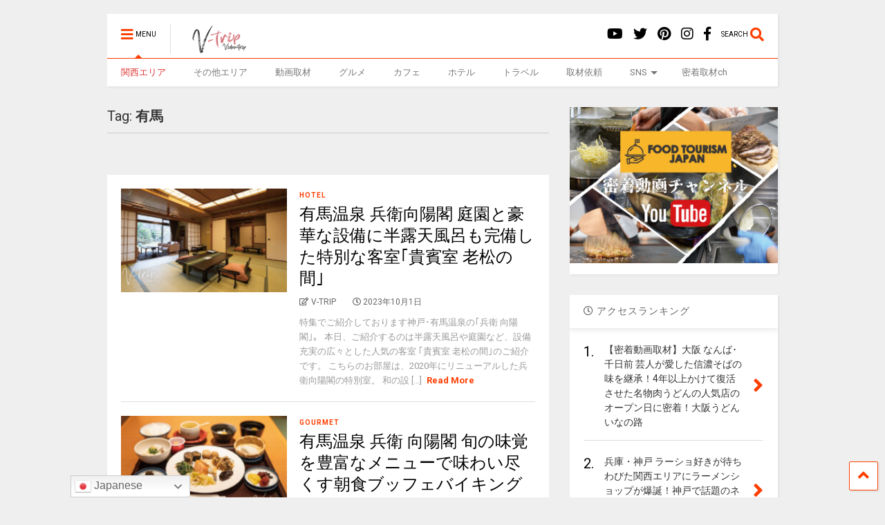

--- FILE ---
content_type: text/html; charset=UTF-8
request_url: https://v-trip.net/archives/tag/%E6%9C%89%E9%A6%AC
body_size: 17716
content:
<!DOCTYPE html>
<!--[if IE 7]>
<html class="ie ie7" dir="ltr" lang="ja" prefix="og: https://ogp.me/ns#">
<![endif]-->
<!--[if IE 8]>
<html class="ie ie8" dir="ltr" lang="ja" prefix="og: https://ogp.me/ns#">
<![endif]-->
<!--[if !(IE 7) & !(IE 8)]><!-->
<html dir="ltr" lang="ja" prefix="og: https://ogp.me/ns#">
<!--<![endif]-->
<head>
	<meta charset="UTF-8">
	<meta name="viewport" content="width=device-width, initial-scale=1">
	<link rel="profile" href="https://gmpg.org/xfn/11">	
	<title>有馬</title>

		<!-- All in One SEO 4.8.5 - aioseo.com -->
	<meta name="robots" content="max-image-preview:large" />
	<link rel="canonical" href="https://v-trip.net/archives/tag/%e6%9c%89%e9%a6%ac" />
	<meta name="generator" content="All in One SEO (AIOSEO) 4.8.5" />
		<script type="application/ld+json" class="aioseo-schema">
			{"@context":"https:\/\/schema.org","@graph":[{"@type":"BreadcrumbList","@id":"https:\/\/v-trip.net\/archives\/tag\/%E6%9C%89%E9%A6%AC#breadcrumblist","itemListElement":[{"@type":"ListItem","@id":"https:\/\/v-trip.net#listItem","position":1,"name":"\u30db\u30fc\u30e0","item":"https:\/\/v-trip.net","nextItem":{"@type":"ListItem","@id":"https:\/\/v-trip.net\/archives\/tag\/%e6%9c%89%e9%a6%ac#listItem","name":"\u6709\u99ac"}},{"@type":"ListItem","@id":"https:\/\/v-trip.net\/archives\/tag\/%e6%9c%89%e9%a6%ac#listItem","position":2,"name":"\u6709\u99ac","previousItem":{"@type":"ListItem","@id":"https:\/\/v-trip.net#listItem","name":"\u30db\u30fc\u30e0"}}]},{"@type":"CollectionPage","@id":"https:\/\/v-trip.net\/archives\/tag\/%E6%9C%89%E9%A6%AC#collectionpage","url":"https:\/\/v-trip.net\/archives\/tag\/%E6%9C%89%E9%A6%AC","name":"\u6709\u99ac","inLanguage":"ja","isPartOf":{"@id":"https:\/\/v-trip.net\/#website"},"breadcrumb":{"@id":"https:\/\/v-trip.net\/archives\/tag\/%E6%9C%89%E9%A6%AC#breadcrumblist"}},{"@type":"Organization","@id":"https:\/\/v-trip.net\/#organization","name":"\u30c8\u30e9\u30d9\u30eb&\u30b0\u30eb\u30e1WEB\u30de\u30ac\u30b8\u30f3V-TRIP","description":"\u95a2\u897f(\u5927\u962a\uff65\u4eac\u90fd)\u3092\u4e2d\u5fc3\u306b\u65e5\u672c\u5168\u56fd\u306e\u30db\u30c6\u30eb\u3084\u6e29\u6cc9\uff65\u89b3\u5149\uff65\u30b0\u30eb\u30e1\u60c5\u5831\u3092\u52d5\u753b\u3092\u4e2d\u5fc3\u306b\u3054\u7d39\u4ecb\u3059\u308bWEB\u30e1\u30c7\u30a3\u30a2\uff62V-TRIP\uff63\u53d6\u6750\u4f9d\u983c\u53d7\u4ed8\u4e2d\uff01","url":"https:\/\/v-trip.net\/","sameAs":["https:\/\/www.facebook.com\/vtrip.jp","https:\/\/twitter.com\/vtrip_jp","https:\/\/www.instagram.com\/vtrip_jp\/","https:\/\/www.pinterest.jp\/vtrip_jp\/_created\/","https:\/\/www.youtube.com\/channel\/UCHpZqMsxnrtGft7IEHDuQQw"]},{"@type":"WebSite","@id":"https:\/\/v-trip.net\/#website","url":"https:\/\/v-trip.net\/","name":"\u95a2\u897f(\u5927\u962a\uff65\u4eac\u90fd)\u767a\u306e\u65c5\u3068\u30b0\u30eb\u30e1\u3092\u697d\u3057\u3080\u30e1\u30c7\u30a3\u30a2 \u30c8\u30e9\u30d9\u30eb&\u30b0\u30eb\u30e1WEB\u30de\u30ac\u30b8\u30f3V-TRIP","description":"\u95a2\u897f(\u5927\u962a\uff65\u4eac\u90fd)\u3092\u4e2d\u5fc3\u306b\u65e5\u672c\u5168\u56fd\u306e\u30db\u30c6\u30eb\u3084\u6e29\u6cc9\uff65\u89b3\u5149\uff65\u30b0\u30eb\u30e1\u60c5\u5831\u3092\u52d5\u753b\u3092\u4e2d\u5fc3\u306b\u3054\u7d39\u4ecb\u3059\u308bWEB\u30e1\u30c7\u30a3\u30a2\uff62V-TRIP\uff63\u53d6\u6750\u4f9d\u983c\u53d7\u4ed8\u4e2d\uff01","inLanguage":"ja","publisher":{"@id":"https:\/\/v-trip.net\/#organization"}}]}
		</script>
		<!-- All in One SEO -->

<meta name="uri-translation" content="on" /><link rel='dns-prefetch' href='//www.googletagmanager.com' />
<link rel='dns-prefetch' href='//s.w.org' />
<link rel='dns-prefetch' href='//pagead2.googlesyndication.com' />
<link rel="alternate" type="application/rss+xml" title="関西(大阪･京都)発の旅とグルメWEBマガジン トラベル&amp;グルメWEBマガジンV-TRIP &raquo; フィード" href="https://v-trip.net/feed" />
<link rel="alternate" type="application/rss+xml" title="関西(大阪･京都)発の旅とグルメWEBマガジン トラベル&amp;グルメWEBマガジンV-TRIP &raquo; コメントフィード" href="https://v-trip.net/comments/feed" />
<link rel="alternate" type="application/rss+xml" title="関西(大阪･京都)発の旅とグルメWEBマガジン トラベル&amp;グルメWEBマガジンV-TRIP &raquo; 有馬 タグのフィード" href="https://v-trip.net/archives/tag/%e6%9c%89%e9%a6%ac/feed" />
<script type="text/javascript">
window._wpemojiSettings = {"baseUrl":"https:\/\/s.w.org\/images\/core\/emoji\/13.1.0\/72x72\/","ext":".png","svgUrl":"https:\/\/s.w.org\/images\/core\/emoji\/13.1.0\/svg\/","svgExt":".svg","source":{"concatemoji":"https:\/\/v-trip.net\/wp-includes\/js\/wp-emoji-release.min.js?ver=5.9.12"}};
/*! This file is auto-generated */
!function(e,a,t){var n,r,o,i=a.createElement("canvas"),p=i.getContext&&i.getContext("2d");function s(e,t){var a=String.fromCharCode;p.clearRect(0,0,i.width,i.height),p.fillText(a.apply(this,e),0,0);e=i.toDataURL();return p.clearRect(0,0,i.width,i.height),p.fillText(a.apply(this,t),0,0),e===i.toDataURL()}function c(e){var t=a.createElement("script");t.src=e,t.defer=t.type="text/javascript",a.getElementsByTagName("head")[0].appendChild(t)}for(o=Array("flag","emoji"),t.supports={everything:!0,everythingExceptFlag:!0},r=0;r<o.length;r++)t.supports[o[r]]=function(e){if(!p||!p.fillText)return!1;switch(p.textBaseline="top",p.font="600 32px Arial",e){case"flag":return s([127987,65039,8205,9895,65039],[127987,65039,8203,9895,65039])?!1:!s([55356,56826,55356,56819],[55356,56826,8203,55356,56819])&&!s([55356,57332,56128,56423,56128,56418,56128,56421,56128,56430,56128,56423,56128,56447],[55356,57332,8203,56128,56423,8203,56128,56418,8203,56128,56421,8203,56128,56430,8203,56128,56423,8203,56128,56447]);case"emoji":return!s([10084,65039,8205,55357,56613],[10084,65039,8203,55357,56613])}return!1}(o[r]),t.supports.everything=t.supports.everything&&t.supports[o[r]],"flag"!==o[r]&&(t.supports.everythingExceptFlag=t.supports.everythingExceptFlag&&t.supports[o[r]]);t.supports.everythingExceptFlag=t.supports.everythingExceptFlag&&!t.supports.flag,t.DOMReady=!1,t.readyCallback=function(){t.DOMReady=!0},t.supports.everything||(n=function(){t.readyCallback()},a.addEventListener?(a.addEventListener("DOMContentLoaded",n,!1),e.addEventListener("load",n,!1)):(e.attachEvent("onload",n),a.attachEvent("onreadystatechange",function(){"complete"===a.readyState&&t.readyCallback()})),(n=t.source||{}).concatemoji?c(n.concatemoji):n.wpemoji&&n.twemoji&&(c(n.twemoji),c(n.wpemoji)))}(window,document,window._wpemojiSettings);
</script>
<style type="text/css">
img.wp-smiley,
img.emoji {
	display: inline !important;
	border: none !important;
	box-shadow: none !important;
	height: 1em !important;
	width: 1em !important;
	margin: 0 0.07em !important;
	vertical-align: -0.1em !important;
	background: none !important;
	padding: 0 !important;
}
</style>
	<link rel='stylesheet' id='wp-block-library-css'  href='https://v-trip.net/wp-includes/css/dist/block-library/style.min.css?ver=5.9.12' type='text/css' media='all' />
<style id='global-styles-inline-css' type='text/css'>
body{--wp--preset--color--black: #000000;--wp--preset--color--cyan-bluish-gray: #abb8c3;--wp--preset--color--white: #ffffff;--wp--preset--color--pale-pink: #f78da7;--wp--preset--color--vivid-red: #cf2e2e;--wp--preset--color--luminous-vivid-orange: #ff6900;--wp--preset--color--luminous-vivid-amber: #fcb900;--wp--preset--color--light-green-cyan: #7bdcb5;--wp--preset--color--vivid-green-cyan: #00d084;--wp--preset--color--pale-cyan-blue: #8ed1fc;--wp--preset--color--vivid-cyan-blue: #0693e3;--wp--preset--color--vivid-purple: #9b51e0;--wp--preset--gradient--vivid-cyan-blue-to-vivid-purple: linear-gradient(135deg,rgba(6,147,227,1) 0%,rgb(155,81,224) 100%);--wp--preset--gradient--light-green-cyan-to-vivid-green-cyan: linear-gradient(135deg,rgb(122,220,180) 0%,rgb(0,208,130) 100%);--wp--preset--gradient--luminous-vivid-amber-to-luminous-vivid-orange: linear-gradient(135deg,rgba(252,185,0,1) 0%,rgba(255,105,0,1) 100%);--wp--preset--gradient--luminous-vivid-orange-to-vivid-red: linear-gradient(135deg,rgba(255,105,0,1) 0%,rgb(207,46,46) 100%);--wp--preset--gradient--very-light-gray-to-cyan-bluish-gray: linear-gradient(135deg,rgb(238,238,238) 0%,rgb(169,184,195) 100%);--wp--preset--gradient--cool-to-warm-spectrum: linear-gradient(135deg,rgb(74,234,220) 0%,rgb(151,120,209) 20%,rgb(207,42,186) 40%,rgb(238,44,130) 60%,rgb(251,105,98) 80%,rgb(254,248,76) 100%);--wp--preset--gradient--blush-light-purple: linear-gradient(135deg,rgb(255,206,236) 0%,rgb(152,150,240) 100%);--wp--preset--gradient--blush-bordeaux: linear-gradient(135deg,rgb(254,205,165) 0%,rgb(254,45,45) 50%,rgb(107,0,62) 100%);--wp--preset--gradient--luminous-dusk: linear-gradient(135deg,rgb(255,203,112) 0%,rgb(199,81,192) 50%,rgb(65,88,208) 100%);--wp--preset--gradient--pale-ocean: linear-gradient(135deg,rgb(255,245,203) 0%,rgb(182,227,212) 50%,rgb(51,167,181) 100%);--wp--preset--gradient--electric-grass: linear-gradient(135deg,rgb(202,248,128) 0%,rgb(113,206,126) 100%);--wp--preset--gradient--midnight: linear-gradient(135deg,rgb(2,3,129) 0%,rgb(40,116,252) 100%);--wp--preset--duotone--dark-grayscale: url('#wp-duotone-dark-grayscale');--wp--preset--duotone--grayscale: url('#wp-duotone-grayscale');--wp--preset--duotone--purple-yellow: url('#wp-duotone-purple-yellow');--wp--preset--duotone--blue-red: url('#wp-duotone-blue-red');--wp--preset--duotone--midnight: url('#wp-duotone-midnight');--wp--preset--duotone--magenta-yellow: url('#wp-duotone-magenta-yellow');--wp--preset--duotone--purple-green: url('#wp-duotone-purple-green');--wp--preset--duotone--blue-orange: url('#wp-duotone-blue-orange');--wp--preset--font-size--small: 13px;--wp--preset--font-size--medium: 20px;--wp--preset--font-size--large: 36px;--wp--preset--font-size--x-large: 42px;}.has-black-color{color: var(--wp--preset--color--black) !important;}.has-cyan-bluish-gray-color{color: var(--wp--preset--color--cyan-bluish-gray) !important;}.has-white-color{color: var(--wp--preset--color--white) !important;}.has-pale-pink-color{color: var(--wp--preset--color--pale-pink) !important;}.has-vivid-red-color{color: var(--wp--preset--color--vivid-red) !important;}.has-luminous-vivid-orange-color{color: var(--wp--preset--color--luminous-vivid-orange) !important;}.has-luminous-vivid-amber-color{color: var(--wp--preset--color--luminous-vivid-amber) !important;}.has-light-green-cyan-color{color: var(--wp--preset--color--light-green-cyan) !important;}.has-vivid-green-cyan-color{color: var(--wp--preset--color--vivid-green-cyan) !important;}.has-pale-cyan-blue-color{color: var(--wp--preset--color--pale-cyan-blue) !important;}.has-vivid-cyan-blue-color{color: var(--wp--preset--color--vivid-cyan-blue) !important;}.has-vivid-purple-color{color: var(--wp--preset--color--vivid-purple) !important;}.has-black-background-color{background-color: var(--wp--preset--color--black) !important;}.has-cyan-bluish-gray-background-color{background-color: var(--wp--preset--color--cyan-bluish-gray) !important;}.has-white-background-color{background-color: var(--wp--preset--color--white) !important;}.has-pale-pink-background-color{background-color: var(--wp--preset--color--pale-pink) !important;}.has-vivid-red-background-color{background-color: var(--wp--preset--color--vivid-red) !important;}.has-luminous-vivid-orange-background-color{background-color: var(--wp--preset--color--luminous-vivid-orange) !important;}.has-luminous-vivid-amber-background-color{background-color: var(--wp--preset--color--luminous-vivid-amber) !important;}.has-light-green-cyan-background-color{background-color: var(--wp--preset--color--light-green-cyan) !important;}.has-vivid-green-cyan-background-color{background-color: var(--wp--preset--color--vivid-green-cyan) !important;}.has-pale-cyan-blue-background-color{background-color: var(--wp--preset--color--pale-cyan-blue) !important;}.has-vivid-cyan-blue-background-color{background-color: var(--wp--preset--color--vivid-cyan-blue) !important;}.has-vivid-purple-background-color{background-color: var(--wp--preset--color--vivid-purple) !important;}.has-black-border-color{border-color: var(--wp--preset--color--black) !important;}.has-cyan-bluish-gray-border-color{border-color: var(--wp--preset--color--cyan-bluish-gray) !important;}.has-white-border-color{border-color: var(--wp--preset--color--white) !important;}.has-pale-pink-border-color{border-color: var(--wp--preset--color--pale-pink) !important;}.has-vivid-red-border-color{border-color: var(--wp--preset--color--vivid-red) !important;}.has-luminous-vivid-orange-border-color{border-color: var(--wp--preset--color--luminous-vivid-orange) !important;}.has-luminous-vivid-amber-border-color{border-color: var(--wp--preset--color--luminous-vivid-amber) !important;}.has-light-green-cyan-border-color{border-color: var(--wp--preset--color--light-green-cyan) !important;}.has-vivid-green-cyan-border-color{border-color: var(--wp--preset--color--vivid-green-cyan) !important;}.has-pale-cyan-blue-border-color{border-color: var(--wp--preset--color--pale-cyan-blue) !important;}.has-vivid-cyan-blue-border-color{border-color: var(--wp--preset--color--vivid-cyan-blue) !important;}.has-vivid-purple-border-color{border-color: var(--wp--preset--color--vivid-purple) !important;}.has-vivid-cyan-blue-to-vivid-purple-gradient-background{background: var(--wp--preset--gradient--vivid-cyan-blue-to-vivid-purple) !important;}.has-light-green-cyan-to-vivid-green-cyan-gradient-background{background: var(--wp--preset--gradient--light-green-cyan-to-vivid-green-cyan) !important;}.has-luminous-vivid-amber-to-luminous-vivid-orange-gradient-background{background: var(--wp--preset--gradient--luminous-vivid-amber-to-luminous-vivid-orange) !important;}.has-luminous-vivid-orange-to-vivid-red-gradient-background{background: var(--wp--preset--gradient--luminous-vivid-orange-to-vivid-red) !important;}.has-very-light-gray-to-cyan-bluish-gray-gradient-background{background: var(--wp--preset--gradient--very-light-gray-to-cyan-bluish-gray) !important;}.has-cool-to-warm-spectrum-gradient-background{background: var(--wp--preset--gradient--cool-to-warm-spectrum) !important;}.has-blush-light-purple-gradient-background{background: var(--wp--preset--gradient--blush-light-purple) !important;}.has-blush-bordeaux-gradient-background{background: var(--wp--preset--gradient--blush-bordeaux) !important;}.has-luminous-dusk-gradient-background{background: var(--wp--preset--gradient--luminous-dusk) !important;}.has-pale-ocean-gradient-background{background: var(--wp--preset--gradient--pale-ocean) !important;}.has-electric-grass-gradient-background{background: var(--wp--preset--gradient--electric-grass) !important;}.has-midnight-gradient-background{background: var(--wp--preset--gradient--midnight) !important;}.has-small-font-size{font-size: var(--wp--preset--font-size--small) !important;}.has-medium-font-size{font-size: var(--wp--preset--font-size--medium) !important;}.has-large-font-size{font-size: var(--wp--preset--font-size--large) !important;}.has-x-large-font-size{font-size: var(--wp--preset--font-size--x-large) !important;}
</style>
<link rel='stylesheet' id='contact-form-7-css'  href='https://v-trip.net/wp-content/plugins/contact-form-7/includes/css/styles.css?ver=5.5.5' type='text/css' media='all' />
<link rel='stylesheet' id='magone-style-css'  href='https://v-trip.net/wp-content/themes/magone/style.css?ver=8.0' type='text/css' media='all' />
<link rel='stylesheet' id='magone-responsive-css'  href='https://v-trip.net/wp-content/themes/magone/assets/css/responsive.css?ver=8.0' type='text/css' media='all' />
<link rel='stylesheet' id='magone-print-css'  href='https://v-trip.net/wp-content/themes/magone/assets/css/print.css?ver=8.0' type='text/css' media='print' />
<!--[if lt IE 8]>
<link rel='stylesheet' id='magone-ie-8-css'  href='https://v-trip.net/wp-content/themes/magone/assets/css/ie-8.css?ver=8.0' type='text/css' media='all' />
<![endif]-->
<!--[if lt IE 9]>
<link rel='stylesheet' id='magone-ie-9-css'  href='https://v-trip.net/wp-content/themes/magone/assets/css/ie-9.css?ver=8.0' type='text/css' media='all' />
<![endif]-->
<link rel='stylesheet' id='dashicons-css'  href='https://v-trip.net/wp-includes/css/dashicons.min.css?ver=5.9.12' type='text/css' media='all' />
<link rel='stylesheet' id='thickbox-css'  href='https://v-trip.net/wp-includes/js/thickbox/thickbox.css?ver=5.9.12' type='text/css' media='all' />
<link rel='stylesheet' id='sneeit-font-awesome-css'  href='https://v-trip.net/wp-content/plugins/sneeit-framework/fonts/font-awesome-5x/css/all.min.css?ver=8.1' type='text/css' media='all' />
<link rel='stylesheet' id='sneeit-font-awesome-shims-css'  href='https://v-trip.net/wp-content/plugins/sneeit-framework/fonts/font-awesome-5x/css/v4-shims.min.css?ver=8.1' type='text/css' media='all' />
<link rel='stylesheet' id='sneeit-rating-css'  href='https://v-trip.net/wp-content/plugins/sneeit-framework/css/min/front-rating.min.css?ver=8.1' type='text/css' media='all' />
<script type='text/javascript' src='https://v-trip.net/wp-includes/js/jquery/jquery.min.js?ver=3.6.0' id='jquery-core-js'></script>
<script type='text/javascript' src='https://v-trip.net/wp-includes/js/jquery/jquery-migrate.min.js?ver=3.3.2' id='jquery-migrate-js'></script>

<!-- Site Kit によって追加された Google タグ（gtag.js）スニペット -->

<!-- Google アナリティクス スニペット (Site Kit が追加) -->
<script type='text/javascript' src='https://www.googletagmanager.com/gtag/js?id=G-S2JBD3YNRX' id='google_gtagjs-js' async></script>
<script type='text/javascript' id='google_gtagjs-js-after'>
window.dataLayer = window.dataLayer || [];function gtag(){dataLayer.push(arguments);}
gtag("set","linker",{"domains":["v-trip.net"]});
gtag("js", new Date());
gtag("set", "developer_id.dZTNiMT", true);
gtag("config", "G-S2JBD3YNRX");
</script>

<!-- Site Kit によって追加された終了 Google タグ（gtag.js）スニペット -->
<link rel="https://api.w.org/" href="https://v-trip.net/wp-json/" /><link rel="alternate" type="application/json" href="https://v-trip.net/wp-json/wp/v2/tags/604" /><link rel="EditURI" type="application/rsd+xml" title="RSD" href="https://v-trip.net/xmlrpc.php?rsd" />
<link rel="wlwmanifest" type="application/wlwmanifest+xml" href="https://v-trip.net/wp-includes/wlwmanifest.xml" /> 
<meta name="generator" content="WordPress 5.9.12" />
<meta name="generator" content="Site Kit by Google 1.157.0" /><!--[if lt IE 9]><script src="https://v-trip.net/wp-content/plugins/sneeit-framework/js/html5.js"></script><![endif]--><meta name="theme-color" content="#FF3D00" />
<!-- Site Kit が追加した Google AdSense メタタグ -->
<meta name="google-adsense-platform-account" content="ca-host-pub-2644536267352236">
<meta name="google-adsense-platform-domain" content="sitekit.withgoogle.com">
<!-- Site Kit が追加した End Google AdSense メタタグ -->

<!-- Google AdSense スニペット (Site Kit が追加) -->
<script async="async" src="https://pagead2.googlesyndication.com/pagead/js/adsbygoogle.js?client=ca-pub-6708834576540516&amp;host=ca-host-pub-2644536267352236" crossorigin="anonymous" type="text/javascript"></script>

<!-- (ここまで) Google AdSense スニペット (Site Kit が追加) -->
<link rel="icon" href="https://v-trip.net/wp-content/uploads/2022/02/cropped-red-2022vtrip800x800-32x32.jpg" sizes="32x32" />
<link rel="icon" href="https://v-trip.net/wp-content/uploads/2022/02/cropped-red-2022vtrip800x800-192x192.jpg" sizes="192x192" />
<link rel="apple-touch-icon" href="https://v-trip.net/wp-content/uploads/2022/02/cropped-red-2022vtrip800x800-180x180.jpg" />
<meta name="msapplication-TileImage" content="https://v-trip.net/wp-content/uploads/2022/02/cropped-red-2022vtrip800x800-270x270.jpg" />
<style type="text/css">a.nordot-read-more { }</style><style type="text/css">.m1-wrapper{width:1010px}.header-layout-logo-mid .td .blog-title, .header-layout-logo-top .td .blog-title{max-width:242px!important}#content{width:69%}.main-sidebar{width:31%}a,a:hover,.color,.slider-item .meta-item .fa, .shortcode-tab ul.tab-header li a, .shortcode-vtab ul.tab-header li a, .shortcode-tab.ui-tabs ul.tab-header.ui-tabs-nav .ui-tabs-anchor, .shortcode-vtab.ui-tabs ul.tab-header.ui-tabs-nav .ui-tabs-anchor, .shortcode-accordion .ui-state-default .accordion-title {color: #FF3D00;}.border {border-color: #FF3D00;}.bg {background-color: #FF3D00;}.main-menu {border-top: 1px solid #FF3D00;}.main-menu ul.sub-menu li:hover > a {border-left: 2px solid #FF3D00;}.main-menu .menu-item-mega > .menu-item-inner > .sub-menu {border-top: 2px solid #FF3D00;}.main-menu .menu-item-mega > .menu-item-inner > .sub-menu > li li:hover a {border-left: 1px solid #FF3D00;}.main-menu ul.sub-menu li:hover > a, .main-menu .menu-item-mega > .menu-item-inner > .sub-menu, .main-menu .menu-item-mega > .menu-item-inner > .sub-menu > li li:hover a {border-color: #FF3D00!important;}.header-social-icons ul li a:hover {color: #FF3D00;}.owl-dot.active,.main-sidebar .widget.follow-by-email .follow-by-email-submit {background: #FF3D00;}#footer .widget.social_icons li a:hover {color: #FF3D00;}#footer .follow-by-email .follow-by-email-submit, #mc_embed_signup .button, .wpcf7-form-control[type="submit"], .bbpress [type="submit"] {background: #FF3D00!important;}.feed.widget .feed-widget-header, .sneeit-percent-fill, .sneeit-percent-mask {border-color: #FF3D00;}.feed.widget.box-title h2.widget-title {background: #FF3D00;}.social_counter {color: #FF3D00}.social_counter .button {background: #FF3D00}body{color:#000000}body{background-color:#efefef}.m1-wrapper, a.comments-title.active{background:#efefef}.header-bg {background-color:#ffffff;}#header-content, #header-content span, #header-content a {color: #000000}.top-menu > ul.menu > li > a{color:#777}.top-menu > ul.menu > li:hover > a{color:#000000}.top-menu > ul.menu > li > a{font:normal normal 12px "Roboto", sans-serif}.main-menu ul.menu > li > a{color:#777777}.main-menu ul.menu > li:hover > a{color:#000000}.main-menu ul.menu > li:hover > a{background:#eee}.main-menu {background:#ffffff}.main-menu ul.menu > li.current-menu-item > a {background: #ff3d00}.main-menu ul.menu > li.current-menu-item > a {color:#ffffff}.main-menu > ul.menu > li > a{font:normal normal 13px "Roboto", sans-serif}.main-menu ul.menu li ul.sub-menu li > a{color:#cccccc}.main-menu ul.menu li ul.sub-menu li:hover > a{color:#ffffff}.main-menu ul.sub-menu,.main-menu .menu-item-mega-label .menu-item-inner{background:#333}body{background-attachment:scroll}body{font:normal normal 14px "Roboto", sans-serif}h1.post-title{font:normal normal 40px "Roboto", sans-serif}h1.post-title {color:#000}.post-sub-title-wrapper h2 {font:normal bold 20px "Roboto", sans-serif}.post-sub-title-wrapper h2 {color:#000}.post-body .post-body-inner {font:normal normal 14px "Roboto", sans-serif}.feed-widget-header .widget-title{font:normal normal 20px "Roboto", sans-serif}.feed.widget h3.item-title {font-family:"Roboto", sans-serif}.main-sidebar .widget > h2, .main-sidebar .feed-widget-header, .main-sidebar .feed-widget-header h2{font:normal normal 14px "Roboto", sans-serif}.blog-title img {width: 100px}.blog-title img {height: 43px}@media screen and (max-width: 899px) {.blog-title img {width: 100px}}@media screen and (max-width: 899px) {.blog-title img {height: 43px}}</style>	<script async src="https://pagead2.googlesyndication.com/pagead/js/adsbygoogle.js?client=ca-pub-6708834576540516"
     crossorigin="anonymous"></script>
</head>

<body data-rsssl=1 class="archive tag tag-604 index sidebar-right solid-menu">

<div class="m1-wrapper">
	<div class="wide">
				<header id="header" class="header-layout-default">
						
<div class="clear"></div>							
<div class="section shad header-bg" id="header-section">
	<div class="widget header no-title" id="header-content">
		<a id="main-menu-toggle" class="main-menu-toggle header-button toggle-button active">
	<span class="inner">
		<i class="fa fa-bars color"></i> 
		<span>MENU</span>
	</span>
	<span class="arrow border"></span>
</a>
<a id="main-menu-toggle-mobile" class="main-menu-toggle header-button toggle-button mobile">
	<span class="inner">
		<i class="fa fa-bars color"></i> 
		<span>MENU</span>
	</span>
	<span class="arrow border"></span>
</a>
		<h2 class="blog-title"><a href="https://v-trip.net" title="関西(大阪･京都)発の旅とグルメWEBマガジン トラベル&amp;グルメWEBマガジンV-TRIP"><img width="69.767441860465" height="30" alt="関西(大阪･京都)発の旅とグルメWEBマガジン トラベル&amp;グルメWEBマガジンV-TRIP" src="https://v-trip.net/wp-content/uploads/2022/02/2022vtrip200x86.png" data-retina="https://v-trip.net/wp-content/uploads/2022/02/2022vtrip200x86.png"/></a></h2>
	<a class='header-button' id='search-toggle' href="javascript:void(0)">
	<span class='inner'>
		<span>SEARCH</span> <i class='fa fa-search color'></i>
	</span>
</a>
		
									
							
		<div class="header-social-icons">						
			<ul>
							<li><a href="https://www.facebook.com/vtrip.jp" title="facebook" class="social-icon facebook" target="_blank"><i class="fa fa-facebook"></i></a></li>
							<li><a href="https://www.instagram.com/vtrip_jp/" title="instagram" class="social-icon instagram" target="_blank"><i class="fa fa-instagram"></i></a></li>
							<li><a href="https://www.pinterest.jp/vtrip_jp/_created/" title="pinterest" class="social-icon pinterest" target="_blank"><i class="fa fa-pinterest"></i></a></li>
							<li><a href="https://twitter.com/vtrip_jp" title="twitter" class="social-icon twitter" target="_blank"><i class="fa fa-twitter"></i></a></li>
							<li><a href="https://www.youtube.com/channel/UCHpZqMsxnrtGft7IEHDuQQw" title="youtube" class="social-icon youtube" target="_blank"><i class="fa fa-youtube"></i></a></li>
						</ul>
			<div class="clear"></div>
		</div>
								
		<div class="clear"></div>
	</div><!-- #header-content -->

	<div class="widget page-list menu pagelist main-menu no-title" id="main-menu"><ul id="menu-menu" class="menu"><li id="menu-item-17759" class="menu-item menu-item-type-taxonomy menu-item-object-category menu-item-17759 menu-item-mega menu-item-mega-label menu-item-mega-category"><a href="https://v-trip.net/archives/category/kansai" data-id="292" style="color:#dd3333;">関西エリア</a></li>
<li id="menu-item-17760" class="menu-item menu-item-type-taxonomy menu-item-object-category menu-item-17760"><a href="https://v-trip.net/archives/category/all-over-japan">その他エリア</a></li>
<li id="menu-item-17761" class="menu-item menu-item-type-taxonomy menu-item-object-category menu-item-17761"><a href="https://v-trip.net/archives/category/movie">動画取材</a></li>
<li id="menu-item-17762" class="menu-item menu-item-type-taxonomy menu-item-object-category menu-item-17762"><a href="https://v-trip.net/archives/category/gourmet">グルメ</a></li>
<li id="menu-item-17763" class="menu-item menu-item-type-taxonomy menu-item-object-category menu-item-17763"><a href="https://v-trip.net/archives/category/cafe">カフェ</a></li>
<li id="menu-item-18095" class="menu-item menu-item-type-taxonomy menu-item-object-post_tag menu-item-18095"><a href="https://v-trip.net/archives/tag/%e3%83%9b%e3%83%86%e3%83%ab">ホテル</a></li>
<li id="menu-item-17764" class="menu-item menu-item-type-taxonomy menu-item-object-category menu-item-17764"><a href="https://v-trip.net/archives/category/travel">トラベル</a></li>
<li id="menu-item-17765" class="menu-item menu-item-type-post_type menu-item-object-page menu-item-17765"><a href="https://v-trip.net/v-trip">取材依頼</a></li>
<li id="menu-item-17768" class="menu-item menu-item-type-custom menu-item-object-custom menu-item-has-children menu-item-17768"><a>SNS</a>
<ul class="sub-menu">
	<li id="menu-item-17767" class="menu-item menu-item-type-custom menu-item-object-custom menu-item-17767"><a href="https://www.youtube.com/@vtrip_jp">Youtube</a></li>
	<li id="menu-item-17766" class="menu-item menu-item-type-custom menu-item-object-custom menu-item-17766"><a href="https://www.instagram.com/vtrip_jp/">Instagram</a></li>
	<li id="menu-item-17771" class="menu-item menu-item-type-custom menu-item-object-custom menu-item-17771"><a href="https://www.facebook.com/vtrip.jp">Facebook</a></li>
	<li id="menu-item-17769" class="menu-item menu-item-type-custom menu-item-object-custom menu-item-17769"><a href="https://twitter.com/vtrip_jp">Twitter</a></li>
	<li id="menu-item-17770" class="menu-item menu-item-type-custom menu-item-object-custom menu-item-17770"><a href="https://www.pinterest.jp/vtrip_jp/_created/">Pinterest</a></li>
</ul>
</li>
<li id="menu-item-18815" class="menu-item menu-item-type-custom menu-item-object-custom menu-item-18815"><a href="https://www.youtube.com/channel/UCDylNcYbMjmHmWCBfvZCHVA">密着取材ch</a></li>
</ul><div class="clear"></div><!--!important-->
</div>
	<div class="clear"></div>
</div> <!-- #header-section -->



			
			<div class="clear"></div>
						
<div class="clear"></div>		</header>
				<div class="clear"></div>
		<div id='primary'>
			<div id='content'><div class="content-inner">
							
<div class="clear"></div>					<div class="index-content widget archive-page-content">
	<div class="archive-page-header">
		
						<h1 class="archive-page-title">Tag: <strong>有馬</strong></h1>
			</div>
	<p class="archive-page-description"></p>	<div class="clear"></div>
	<div class="archive-page-pagination archive-page-pagination-top"><div class="clear"></div></div><div class="clear"></div><div class="widget Label blogging label feed no-title fix-height none-icon " id="magone-archive-blog-rolls"><div class="widget-content feed-widget-content widget-content-magone-archive-blog-rolls" id="widget-content-magone-archive-blog-rolls"><div  class="shad item item-0 item-two item-three item-four"><a style="height: 150px" href="https://v-trip.net/archives/27334" class="thumbnail item-thumbnail"><img width="1050" height="600" src="" class="attachment-full size-full" alt="有馬温泉 兵衛向陽閣 庭園と豪華な設備に半露天風呂も完備した特別な客室｢貴賓室 老松の間｣" loading="lazy" title="有馬温泉 兵衛向陽閣 庭園と豪華な設備に半露天風呂も完備した特別な客室｢貴賓室 老松の間｣" sizes="(max-width: 1050px) 100vw, 1050px" data-s="https://v-trip.net/wp-content/uploads/2023/09/2oimatsu.jpg" data-ss="https://v-trip.net/wp-content/uploads/2023/09/2oimatsu.jpg 1050w, https://v-trip.net/wp-content/uploads/2023/09/2oimatsu-400x229.jpg 400w, https://v-trip.net/wp-content/uploads/2023/09/2oimatsu-650x371.jpg 650w, https://v-trip.net/wp-content/uploads/2023/09/2oimatsu-250x143.jpg 250w, https://v-trip.net/wp-content/uploads/2023/09/2oimatsu-768x439.jpg 768w, https://v-trip.net/wp-content/uploads/2023/09/2oimatsu-150x86.jpg 150w, https://v-trip.net/wp-content/uploads/2023/09/2oimatsu-800x457.jpg 800w" /></a><div class="item-content"><div class="bg item-labels"><a href="https://v-trip.net/archives/category/hotel">Hotel</a></div><h3 class="item-title"><a href="https://v-trip.net/archives/27334" title="有馬温泉 兵衛向陽閣 庭園と豪華な設備に半露天風呂も完備した特別な客室｢貴賓室 老松の間｣">有馬温泉 兵衛向陽閣 庭園と豪華な設備に半露天風呂も完備した特別な客室｢貴賓室 老松の間｣</a></h3><div class="meta-items"><a href="https://v-trip.net/archives/author/trip-travel_japan" target="_blank" class="meta-item meta-item-author"><i class="fa fa-pencil-square-o"></i> <span>V-TRIP</span></a><a class="meta-item meta-item-date" href="https://v-trip.net/archives/27334"><i class="fa fa-clock-o"></i> <span>2023年10月1日</span></a></div><div class="item-sub"><div class="item-snippet">

特集でご紹介しております神戸･有馬温泉の｢兵衛 向陽閣｣。



本日、ご紹介するのは半露天風呂や庭園など、設備充実の広々とした人気の客室



｢貴賓室 老松の間｣のご紹介です。

こちらのお部屋は、2020年にリニューアルした兵衛向陽閣の特別室。



和の設 [...] </div><div class="item-readmore-wrapper"><a class="item-readmore" href="https://v-trip.net/archives/27334#more">Read More</a></div></div><div class="clear"></div></div><div class="clear"></div></div><div  class="shad item item-1 than-0"><a style="height: 150px" href="https://v-trip.net/archives/26413" class="thumbnail item-thumbnail"><img width="1050" height="600" src="" class="attachment-full size-full" alt="有馬温泉 兵衛 向陽閣 旬の味覚を豊富なメニューで味わい尽くす朝食ブッフェバイキング｢ブッフェレストラン花の舞｣" loading="lazy" title="有馬温泉 兵衛 向陽閣 旬の味覚を豊富なメニューで味わい尽くす朝食ブッフェバイキング｢ブッフェレストラン花の舞｣" sizes="(max-width: 1050px) 100vw, 1050px" data-s="https://v-trip.net/wp-content/uploads/2023/07/8koyokaku-buffet.jpg" data-ss="https://v-trip.net/wp-content/uploads/2023/07/8koyokaku-buffet.jpg 1050w, https://v-trip.net/wp-content/uploads/2023/07/8koyokaku-buffet-400x229.jpg 400w, https://v-trip.net/wp-content/uploads/2023/07/8koyokaku-buffet-650x371.jpg 650w, https://v-trip.net/wp-content/uploads/2023/07/8koyokaku-buffet-250x143.jpg 250w, https://v-trip.net/wp-content/uploads/2023/07/8koyokaku-buffet-768x439.jpg 768w, https://v-trip.net/wp-content/uploads/2023/07/8koyokaku-buffet-150x86.jpg 150w, https://v-trip.net/wp-content/uploads/2023/07/8koyokaku-buffet-800x457.jpg 800w" /></a><div class="item-content"><div class="bg item-labels"><a href="https://v-trip.net/archives/category/gourmet">Gourmet</a></div><h3 class="item-title"><a href="https://v-trip.net/archives/26413" title="有馬温泉 兵衛 向陽閣 旬の味覚を豊富なメニューで味わい尽くす朝食ブッフェバイキング｢ブッフェレストラン花の舞｣">有馬温泉 兵衛 向陽閣 旬の味覚を豊富なメニューで味わい尽くす朝食ブッフェバイキング｢ブッフェレストラン花の舞｣</a></h3><div class="meta-items"><a href="https://v-trip.net/archives/author/trip-travel_japan" target="_blank" class="meta-item meta-item-author"><i class="fa fa-pencil-square-o"></i> <span>V-TRIP</span></a><a class="meta-item meta-item-date" href="https://v-trip.net/archives/26413"><i class="fa fa-clock-o"></i> <span>2023年7月29日</span></a></div><div class="item-sub"><div class="item-snippet">

特集でご紹介しております神戸･有馬温泉の｢兵衛 向陽閣｣。



本日、ご紹介するのはブッフェレストラン花の舞で味わえる朝食バイキング。

ここ最近、ホテルの朝食バイキングに注目が集まっていて、全国各地で人気のホテルやお宿が増えてきています。



こちらは、ブッフェレス [...] </div><div class="item-readmore-wrapper"><a class="item-readmore" href="https://v-trip.net/archives/26413#more">Read More</a></div></div><div class="clear"></div></div><div class="clear"></div></div><div  class="shad item item-2 item-two than-0 than-1"><a style="height: 150px" href="https://v-trip.net/archives/24579" class="thumbnail item-thumbnail"><img width="1050" height="600" src="" class="attachment-full size-full" alt="兵庫 ゆったりとお部屋でいただく神戸牛や旬の食材を使った特選会席料理を堪能できる有馬温泉 兵衛 向陽閣" loading="lazy" title="兵庫 ゆったりとお部屋でいただく神戸牛や旬の食材を使った特選会席料理を堪能できる有馬温泉 兵衛 向陽閣" sizes="(max-width: 1050px) 100vw, 1050px" data-s="https://v-trip.net/wp-content/uploads/2023/03/0koyokaku-dinner.jpg" data-ss="https://v-trip.net/wp-content/uploads/2023/03/0koyokaku-dinner.jpg 1050w, https://v-trip.net/wp-content/uploads/2023/03/0koyokaku-dinner-400x229.jpg 400w, https://v-trip.net/wp-content/uploads/2023/03/0koyokaku-dinner-650x371.jpg 650w, https://v-trip.net/wp-content/uploads/2023/03/0koyokaku-dinner-250x143.jpg 250w, https://v-trip.net/wp-content/uploads/2023/03/0koyokaku-dinner-768x439.jpg 768w, https://v-trip.net/wp-content/uploads/2023/03/0koyokaku-dinner-150x86.jpg 150w, https://v-trip.net/wp-content/uploads/2023/03/0koyokaku-dinner-800x457.jpg 800w" /></a><div class="item-content"><div class="bg item-labels"><a href="https://v-trip.net/archives/category/gourmet">Gourmet</a></div><h3 class="item-title"><a href="https://v-trip.net/archives/24579" title="兵庫 ゆったりとお部屋でいただく神戸牛や旬の食材を使った特選会席料理を堪能できる有馬温泉 兵衛 向陽閣">兵庫 ゆったりとお部屋でいただく神戸牛や旬の食材を使った特選会席料理を堪能できる有馬温泉 兵衛 向陽閣</a></h3><div class="meta-items"><a href="https://v-trip.net/archives/author/trip-travel_japan" target="_blank" class="meta-item meta-item-author"><i class="fa fa-pencil-square-o"></i> <span>V-TRIP</span></a><a class="meta-item meta-item-date" href="https://v-trip.net/archives/24579"><i class="fa fa-clock-o"></i> <span>2023年3月26日</span></a></div><div class="item-sub"><div class="item-snippet">

特集でご紹介しております神戸･有馬温泉の｢兵衛 向陽閣｣。



本日は、｢お部屋食 特選会席プラン(神戸牛)｣をご紹介いたします。

こちらのコースは季節に合わせた食材を使ったお料理を、ご宿泊されるお部屋で味わえる夕食コースで、先付け、吸い物、前菜、お造り、凌ぎ、煮物、焼き物、 [...] </div><div class="item-readmore-wrapper"><a class="item-readmore" href="https://v-trip.net/archives/24579#more">Read More</a></div></div><div class="clear"></div></div><div class="clear"></div></div><div  class="shad item item-3 item-three than-0 than-1 than-2"><a style="height: 150px" href="https://v-trip.net/archives/24034" class="thumbnail item-thumbnail"><img width="1050" height="600" src="" class="attachment-full size-full" alt="日本最古の温泉として名高い｢有馬温泉｣兵衛 向陽閣の和風･ローマ風･湯治場風の三つ湯処と九つの湯ぶねの大浴場" loading="lazy" title="日本最古の温泉として名高い｢有馬温泉｣兵衛 向陽閣の和風･ローマ風･湯治場風の三つ湯処と九つの湯ぶねの大浴場" sizes="(max-width: 1050px) 100vw, 1050px" data-s="https://v-trip.net/wp-content/uploads/2023/02/9koyokaku-onsen.jpg" data-ss="https://v-trip.net/wp-content/uploads/2023/02/9koyokaku-onsen.jpg 1050w, https://v-trip.net/wp-content/uploads/2023/02/9koyokaku-onsen-400x229.jpg 400w, https://v-trip.net/wp-content/uploads/2023/02/9koyokaku-onsen-650x371.jpg 650w, https://v-trip.net/wp-content/uploads/2023/02/9koyokaku-onsen-250x143.jpg 250w, https://v-trip.net/wp-content/uploads/2023/02/9koyokaku-onsen-768x439.jpg 768w, https://v-trip.net/wp-content/uploads/2023/02/9koyokaku-onsen-150x86.jpg 150w, https://v-trip.net/wp-content/uploads/2023/02/9koyokaku-onsen-800x457.jpg 800w" /></a><div class="item-content"><div class="bg item-labels"><a href="https://v-trip.net/archives/category/hotel">Hotel</a></div><h3 class="item-title"><a href="https://v-trip.net/archives/24034" title="日本最古の温泉として名高い｢有馬温泉｣兵衛 向陽閣の和風･ローマ風･湯治場風の三つ湯処と九つの湯ぶねの大浴場">日本最古の温泉として名高い｢有馬温泉｣兵衛 向陽閣の和風･ローマ風･湯治場風の三つ湯処と九つの湯ぶねの大浴場</a></h3><div class="meta-items"><a href="https://v-trip.net/archives/author/trip-travel_japan" target="_blank" class="meta-item meta-item-author"><i class="fa fa-pencil-square-o"></i> <span>V-TRIP</span></a><a class="meta-item meta-item-date" href="https://v-trip.net/archives/24034"><i class="fa fa-clock-o"></i> <span>2023年2月12日</span></a></div><div class="item-sub"><div class="item-snippet">

特集でご紹介しております神戸･有馬温泉の｢兵衛 向陽閣｣。



今回は、向陽閣の大浴場や露天風呂のご紹介。



庭園を眺めながら、ゆったりと過ごせる湯上がり処から、和風の浴室を備えた｢一の湯｣、ローマ風の｢二の湯｣、庭園に通じるアプローチを抜け、湯治場風の｢三の湯｣を利用 [...] </div><div class="item-readmore-wrapper"><a class="item-readmore" href="https://v-trip.net/archives/24034#more">Read More</a></div></div><div class="clear"></div></div><div class="clear"></div></div><div  class="shad item item-4 item-two item-four than-0 than-1 than-2 than-3"><a style="height: 150px" href="https://v-trip.net/archives/23807" class="thumbnail item-thumbnail"><img width="1050" height="600" src="" class="attachment-full size-full" alt="兵庫･神戸 創業から700年以上続く歴史と伝統の温泉旅館で過ごす温泉旅！有馬温泉 兵衛 向陽閣" loading="lazy" title="兵庫･神戸 創業から700年以上続く歴史と伝統の温泉旅館で過ごす温泉旅！有馬温泉 兵衛 向陽閣" sizes="(max-width: 1050px) 100vw, 1050px" data-s="https://v-trip.net/wp-content/uploads/2023/01/2koyokaku.jpg" data-ss="https://v-trip.net/wp-content/uploads/2023/01/2koyokaku.jpg 1050w, https://v-trip.net/wp-content/uploads/2023/01/2koyokaku-400x229.jpg 400w, https://v-trip.net/wp-content/uploads/2023/01/2koyokaku-650x371.jpg 650w, https://v-trip.net/wp-content/uploads/2023/01/2koyokaku-250x143.jpg 250w, https://v-trip.net/wp-content/uploads/2023/01/2koyokaku-768x439.jpg 768w, https://v-trip.net/wp-content/uploads/2023/01/2koyokaku-150x86.jpg 150w, https://v-trip.net/wp-content/uploads/2023/01/2koyokaku-800x457.jpg 800w" /></a><div class="item-content"><div class="bg item-labels"><a href="https://v-trip.net/archives/category/hotel">Hotel</a></div><h3 class="item-title"><a href="https://v-trip.net/archives/23807" title="兵庫･神戸 創業から700年以上続く歴史と伝統の温泉旅館で過ごす温泉旅！有馬温泉 兵衛 向陽閣">兵庫･神戸 創業から700年以上続く歴史と伝統の温泉旅館で過ごす温泉旅！有馬温泉 兵衛 向陽閣</a></h3><div class="meta-items"><a href="https://v-trip.net/archives/author/trip-travel_japan" target="_blank" class="meta-item meta-item-author"><i class="fa fa-pencil-square-o"></i> <span>V-TRIP</span></a><a class="meta-item meta-item-date" href="https://v-trip.net/archives/23807"><i class="fa fa-clock-o"></i> <span>2023年1月29日</span></a></div><div class="item-sub"><div class="item-snippet">

寒い季節に恋しくなるのが温泉。

新年1回目のホテル取材は、兵庫県神戸市北区 有馬温泉に撮影にやってきました。



今回、ご紹介するのは有馬温泉で、700年以上も続く最も歴史のある温泉旅館｢兵衛 向陽閣｣。

取材日も、国内外から訪れた多くのお客様で賑わっていました。
 [...] </div><div class="item-readmore-wrapper"><a class="item-readmore" href="https://v-trip.net/archives/23807#more">Read More</a></div></div><div class="clear"></div></div><div class="clear"></div></div></div><div class="clear"></div></div><div class="clear"></div><div class="clear"></div><div class="archive-page-pagination archive-page-pagination-bottom"><span class="archive-page-pagination-info"><span class="value">5</span> / 5 POSTS</span><div class="clear"></div></div></div>	
<div class="clear"></div>			
<div class="clear"></div></div></div><aside id="sidebar" class="section main-sidebar sticky-inside"><div id="block-22" class="widget widget_block widget_media_gallery"><div class="alt-widget-content">
<figure class="wp-block-gallery has-nested-images columns-default is-cropped">
<figure class="wp-block-image size-large"><a href="https://www.youtube.com/@foodtourismjapan" target="_blank"><img loading="lazy" width="650" height="488" data-id="22057"  src="https://v-trip.net/wp-content/uploads/2022/10/ftj650x488.jpg" alt="" class="wp-image-22057" srcset="https://v-trip.net/wp-content/uploads/2022/10/ftj650x488.jpg 650w, https://v-trip.net/wp-content/uploads/2022/10/ftj650x488-400x300.jpg 400w, https://v-trip.net/wp-content/uploads/2022/10/ftj650x488-250x188.jpg 250w, https://v-trip.net/wp-content/uploads/2022/10/ftj650x488-150x113.jpg 150w" sizes="(max-width: 650px) 100vw, 650px" /></a></figure>
</figure>
<div class="clear"></div></div></div><div class="clear"></div><div class="widget Label list label feed has-title fix-height " id="Label1"><div class="feed-widget-header"><h2 class="widget-title feed-widget-title"><span><i class="fa fa-clock-o"></i> アクセスランキング</span></h2><div class="clear"></div></div><div class="widget-content feed-widget-content widget-content-Label1" id="widget-content-Label1"><div  class="shad item item-0 item-two item-three item-four table"><div class="tr"><div class="td item-index">1.</div><div class="td"><h3 class="item-title"><a href="https://v-trip.net/archives/21738"><span class="title-name">【密着動画取材】大阪 なんば･千日前 芸人が愛した信濃そばの味を継承！4年以上かけて復活させた名物肉うどんの人気店のオープン日に密着！大阪うどん いなの路</span></a></h3></div><div class="td item-readmore"><a href="https://v-trip.net/archives/21738#more"><i class="fa fa-angle-right"></i></a></div></div></div><div class="clear"></div><div  class="shad item item-1 than-0 table"><div class="tr"><div class="td item-index">2.</div><div class="td"><h3 class="item-title"><a href="https://v-trip.net/archives/19391"><span class="title-name">兵庫・神戸 ラーショ好きが待ちわびた関西エリアにラーメンショップが爆誕！神戸で話題のネギラーメンの人気店ニューラーメンショップ オリジンに密着！</span></a></h3></div><div class="td item-readmore"><a href="https://v-trip.net/archives/19391#more"><i class="fa fa-angle-right"></i></a></div></div></div><div class="clear"></div><div  class="shad item item-2 item-two than-0 than-1 table"><div class="tr"><div class="td item-index">3.</div><div class="td"><h3 class="item-title"><a href="https://v-trip.net/archives/17835"><span class="title-name">ファンが多い「ラーショ」が神戸に上陸！ボリューム満点のネギチャーシューメンが人気！ニューラーメンショップ オリジン</span></a></h3></div><div class="td item-readmore"><a href="https://v-trip.net/archives/17835#more"><i class="fa fa-angle-right"></i></a></div></div></div><div class="clear"></div><div  class="shad item item-3 item-three than-0 than-1 than-2 table"><div class="tr"><div class="td item-index">4.</div><div class="td"><h3 class="item-title"><a href="https://v-trip.net/archives/26672"><span class="title-name">大阪･泉南 開店前から行列する平日限定20貫握りなどお得なランチが充実！老舗魚問屋が営む回転寿司店！廻鮮鮨 喜十郎</span></a></h3></div><div class="td item-readmore"><a href="https://v-trip.net/archives/26672#more"><i class="fa fa-angle-right"></i></a></div></div></div><div class="clear"></div><div  class="shad item item-4 item-two item-four than-0 than-1 than-2 than-3 table"><div class="tr"><div class="td item-index">5.</div><div class="td"><h3 class="item-title"><a href="https://v-trip.net/archives/19347"><span class="title-name">京都・三条 京鴨ひつまぶしの人気店が姉妹店をオープン！鴨肉レアハンバーグとオーダーから専用羽釜で炊き上げる銀シャリのお店！京都挽肉製作所</span></a></h3></div><div class="td item-readmore"><a href="https://v-trip.net/archives/19347#more"><i class="fa fa-angle-right"></i></a></div></div></div><div class="clear"></div></div><div class="clear"></div></div><div class="clear"></div><div id="block-16" class="widget widget_block widget_tag_cloud"><div class="alt-widget-content"><p class="wp-block-tag-cloud"><a href="https://v-trip.net/archives/tag/%e3%81%86%e3%81%a9%e3%82%93" class="tag-cloud-link tag-link-341 tag-link-position-1" style="font-size: 13.841726618705pt;" aria-label="うどん (106個の項目)">うどん</a>
<a href="https://v-trip.net/archives/tag/%e3%81%86%e3%81%a9%e3%82%93%e3%83%bb%e3%81%9d%e3%81%b0" class="tag-cloud-link tag-link-409 tag-link-position-2" style="font-size: 10.920863309353pt;" aria-label="うどん・そば (54個の項目)">うどん・そば</a>
<a href="https://v-trip.net/archives/tag/%e3%81%8a%e9%85%92" class="tag-cloud-link tag-link-515 tag-link-position-3" style="font-size: 10.41726618705pt;" aria-label="お酒 (48個の項目)">お酒</a>
<a href="https://v-trip.net/archives/tag/%e3%81%94%e5%bd%93%e5%9c%b0%e3%82%b0%e3%83%ab%e3%83%a1" class="tag-cloud-link tag-link-288 tag-link-position-4" style="font-size: 10.618705035971pt;" aria-label="ご当地グルメ (50個の項目)">ご当地グルメ</a>
<a href="https://v-trip.net/archives/tag/%e3%81%9d%e3%81%b0" class="tag-cloud-link tag-link-298 tag-link-position-5" style="font-size: 12.73381294964pt;" aria-label="そば (83個の項目)">そば</a>
<a href="https://v-trip.net/archives/tag/%e3%81%a4%e3%81%91%e9%ba%ba" class="tag-cloud-link tag-link-347 tag-link-position-6" style="font-size: 10.820143884892pt;" aria-label="つけ麺 (53個の項目)">つけ麺</a>
<a href="https://v-trip.net/archives/tag/%e3%82%ab%e3%83%95%e3%82%a7" class="tag-cloud-link tag-link-276 tag-link-position-7" style="font-size: 13.741007194245pt;" aria-label="カフェ (104個の項目)">カフェ</a>
<a href="https://v-trip.net/archives/tag/%e3%82%b0%e3%83%ab%e3%83%a1" class="tag-cloud-link tag-link-272 tag-link-position-8" style="font-size: 22pt;" aria-label="グルメ (698個の項目)">グルメ</a>
<a href="https://v-trip.net/archives/tag/%e3%82%b3%e3%83%bc%e3%83%92%e3%83%bc" class="tag-cloud-link tag-link-314 tag-link-position-9" style="font-size: 10.31654676259pt;" aria-label="コーヒー (47個の項目)">コーヒー</a>
<a href="https://v-trip.net/archives/tag/%e3%82%b9%e3%82%a4%e3%83%bc%e3%83%84" class="tag-cloud-link tag-link-277 tag-link-position-10" style="font-size: 12.129496402878pt;" aria-label="スイーツ (72個の項目)">スイーツ</a>
<a href="https://v-trip.net/archives/tag/%e3%83%88%e3%83%a9%e3%83%99%e3%83%ab" class="tag-cloud-link tag-link-282 tag-link-position-11" style="font-size: 14.143884892086pt;" aria-label="トラベル (114個の項目)">トラベル</a>
<a href="https://v-trip.net/archives/tag/%e3%83%9b%e3%83%86%e3%83%ab" class="tag-cloud-link tag-link-283 tag-link-position-12" style="font-size: 14.446043165468pt;" aria-label="ホテル (121個の項目)">ホテル</a>
<a href="https://v-trip.net/archives/tag/%e3%83%a9%e3%83%b3%e3%83%81" class="tag-cloud-link tag-link-285 tag-link-position-13" style="font-size: 20.892086330935pt;" aria-label="ランチ (531個の項目)">ランチ</a>
<a href="https://v-trip.net/archives/tag/%e3%83%a9%e3%83%bc%e3%83%a1%e3%83%b3" class="tag-cloud-link tag-link-273 tag-link-position-14" style="font-size: 16.964028776978pt;" aria-label="ラーメン (219個の項目)">ラーメン</a>
<a href="https://v-trip.net/archives/tag/%e3%83%a9%e3%83%bc%e3%83%a1%e3%83%b3%e3%83%bb%e3%81%a4%e3%81%91%e9%ba%ba" class="tag-cloud-link tag-link-520 tag-link-position-15" style="font-size: 10.115107913669pt;" aria-label="ラーメン・つけ麺 (45個の項目)">ラーメン・つけ麺</a>
<a href="https://v-trip.net/archives/tag/%e4%b8%ad%e8%8f%af%e6%96%99%e7%90%86" class="tag-cloud-link tag-link-479 tag-link-position-16" style="font-size: 9.410071942446pt;" aria-label="中華料理 (38個の項目)">中華料理</a>
<a href="https://v-trip.net/archives/tag/%e4%b8%bc" class="tag-cloud-link tag-link-304 tag-link-position-17" style="font-size: 9.3093525179856pt;" aria-label="丼 (37個の項目)">丼</a>
<a href="https://v-trip.net/archives/tag/%e4%ba%ac%e9%83%bd%e5%ba%9c" class="tag-cloud-link tag-link-299 tag-link-position-18" style="font-size: 15.654676258993pt;" aria-label="京都府 (160個の項目)">京都府</a>
<a href="https://v-trip.net/archives/tag/%e5%85%b5%e5%ba%ab%e7%9c%8c" class="tag-cloud-link tag-link-339 tag-link-position-19" style="font-size: 11.424460431655pt;" aria-label="兵庫県 (60個の項目)">兵庫県</a>
<a href="https://v-trip.net/archives/tag/%e5%8c%97%e6%b5%b7%e9%81%93" class="tag-cloud-link tag-link-274 tag-link-position-20" style="font-size: 11.021582733813pt;" aria-label="北海道 (55個の項目)">北海道</a>
<a href="https://v-trip.net/archives/tag/%e5%92%8c%e9%a3%9f" class="tag-cloud-link tag-link-410 tag-link-position-21" style="font-size: 8.3021582733813pt;" aria-label="和食 (29個の項目)">和食</a>
<a href="https://v-trip.net/archives/tag/%e5%96%ab%e8%8c%b6%e5%ba%97" class="tag-cloud-link tag-link-345 tag-link-position-22" style="font-size: 8.9064748201439pt;" aria-label="喫茶店 (34個の項目)">喫茶店</a>
<a href="https://v-trip.net/archives/tag/%e5%a4%a7%e9%98%aa%e5%ba%9c" class="tag-cloud-link tag-link-286 tag-link-position-23" style="font-size: 18.877697841727pt;" aria-label="大阪府 (340個の項目)">大阪府</a>
<a href="https://v-trip.net/archives/tag/%e5%a4%a9%e3%81%b7%e3%82%89" class="tag-cloud-link tag-link-363 tag-link-position-24" style="font-size: 8.705035971223pt;" aria-label="天ぷら (32個の項目)">天ぷら</a>
<a href="https://v-trip.net/archives/tag/%e5%ae%9a%e9%a3%9f" class="tag-cloud-link tag-link-378 tag-link-position-25" style="font-size: 9.6115107913669pt;" aria-label="定食 (40個の項目)">定食</a>
<a href="https://v-trip.net/archives/tag/%e5%af%86%e7%9d%80%e5%8b%95%e7%94%bb%e5%8f%96%e6%9d%90" class="tag-cloud-link tag-link-416 tag-link-position-26" style="font-size: 14.043165467626pt;" aria-label="密着動画取材 (111個の項目)">密着動画取材</a>
<a href="https://v-trip.net/archives/tag/%e5%af%bf%e5%8f%b8" class="tag-cloud-link tag-link-305 tag-link-position-27" style="font-size: 8pt;" aria-label="寿司 (27個の項目)">寿司</a>
<a href="https://v-trip.net/archives/tag/%e5%b1%85%e9%85%92%e5%b1%8b" class="tag-cloud-link tag-link-310 tag-link-position-28" style="font-size: 10.31654676259pt;" aria-label="居酒屋 (47個の項目)">居酒屋</a>
<a href="https://v-trip.net/archives/tag/%e6%97%85%e8%a1%8c" class="tag-cloud-link tag-link-447 tag-link-position-29" style="font-size: 12.532374100719pt;" aria-label="旅行 (78個の項目)">旅行</a>
<a href="https://v-trip.net/archives/tag/%e6%98%9f%e9%87%8e%e3%83%aa%e3%82%be%e3%83%bc%e3%83%88" class="tag-cloud-link tag-link-704 tag-link-position-30" style="font-size: 10.41726618705pt;" aria-label="星野リゾート (48個の項目)">星野リゾート</a>
<a href="https://v-trip.net/archives/tag/%e6%9c%9d%e9%a3%9f" class="tag-cloud-link tag-link-428 tag-link-position-31" style="font-size: 8.3021582733813pt;" aria-label="朝食 (29個の項目)">朝食</a>
<a href="https://v-trip.net/archives/tag/%e6%9c%ad%e5%b9%8c%e5%b8%82" class="tag-cloud-link tag-link-275 tag-link-position-32" style="font-size: 10.31654676259pt;" aria-label="札幌市 (47個の項目)">札幌市</a>
<a href="https://v-trip.net/archives/tag/%e6%9d%b1%e4%ba%ac%e9%83%bd" class="tag-cloud-link tag-link-679 tag-link-position-33" style="font-size: 8.4028776978417pt;" aria-label="東京都 (30個の項目)">東京都</a>
<a href="https://v-trip.net/archives/tag/%e6%a2%85%e7%94%b0" class="tag-cloud-link tag-link-338 tag-link-position-34" style="font-size: 10.215827338129pt;" aria-label="梅田 (46個の項目)">梅田</a>
<a href="https://v-trip.net/archives/tag/%e6%b2%96%e7%b8%84%e7%9c%8c" class="tag-cloud-link tag-link-505 tag-link-position-35" style="font-size: 8.705035971223pt;" aria-label="沖縄県 (32個の項目)">沖縄県</a>
<a href="https://v-trip.net/archives/tag/%e6%b4%8b%e9%a3%9f" class="tag-cloud-link tag-link-389 tag-link-position-36" style="font-size: 8.8057553956835pt;" aria-label="洋食 (33個の項目)">洋食</a>
<a href="https://v-trip.net/archives/tag/%e6%b5%b7%e9%ae%ae" class="tag-cloud-link tag-link-306 tag-link-position-37" style="font-size: 8.6043165467626pt;" aria-label="海鮮 (31個の項目)">海鮮</a>
<a href="https://v-trip.net/archives/tag/%e6%b8%a9%e6%b3%89" class="tag-cloud-link tag-link-296 tag-link-position-38" style="font-size: 8pt;" aria-label="温泉 (27個の項目)">温泉</a>
<a href="https://v-trip.net/archives/tag/%e7%94%ba%e4%b8%ad%e8%8f%af" class="tag-cloud-link tag-link-371 tag-link-position-39" style="font-size: 9.410071942446pt;" aria-label="町中華 (38個の項目)">町中華</a>
<a href="https://v-trip.net/archives/tag/%e7%a5%9e%e6%88%b8%e5%b8%82" class="tag-cloud-link tag-link-364 tag-link-position-40" style="font-size: 9.5107913669065pt;" aria-label="神戸市 (39個の項目)">神戸市</a>
<a href="https://v-trip.net/archives/tag/%e7%a6%8f%e5%b2%a1%e7%9c%8c" class="tag-cloud-link tag-link-749 tag-link-position-41" style="font-size: 10.41726618705pt;" aria-label="福岡県 (48個の項目)">福岡県</a>
<a href="https://v-trip.net/archives/tag/%e8%80%81%e8%88%97" class="tag-cloud-link tag-link-290 tag-link-position-42" style="font-size: 17.26618705036pt;" aria-label="老舗 (231個の項目)">老舗</a>
<a href="https://v-trip.net/archives/tag/%e8%82%89" class="tag-cloud-link tag-link-284 tag-link-position-43" style="font-size: 9.9136690647482pt;" aria-label="肉 (43個の項目)">肉</a>
<a href="https://v-trip.net/archives/tag/%e8%a1%8c%e5%88%97%e5%ba%97" class="tag-cloud-link tag-link-318 tag-link-position-44" style="font-size: 10.820143884892pt;" aria-label="行列店 (53個の項目)">行列店</a>
<a href="https://v-trip.net/archives/tag/%e8%a6%b3%e5%85%89" class="tag-cloud-link tag-link-434 tag-link-position-45" style="font-size: 11.223021582734pt;" aria-label="観光 (58個の項目)">観光</a></p><div class="clear"></div></div></div><div class="clear"></div><div class="widget Label one label feed has-title fix-height none-icon " id="Label2"><div class="feed-widget-header"><h2 class="widget-title feed-widget-title"><span><i class="fa fa-fire"></i> 人気記事</span></h2><div class="clear"></div></div><div class="widget-content feed-widget-content widget-content-Label2" id="widget-content-Label2"><div  class="shad item item-0 item-two item-three item-four"><div class="item-main"><a style="height: 200px" href="https://v-trip.net/archives/21738" class="thumbnail item-thumbnail"><img width="1050" height="600" src="" class="attachment-full size-full" alt="【密着動画取材】大阪 なんば･千日前 芸人が愛した信濃そばの味を継承！4年以上かけて復活させた名物肉うどんの人気店のオープン日に密着！大阪うどん いなの路" loading="lazy" title="【密着動画取材】大阪 なんば･千日前 芸人が愛した信濃そばの味を継承！4年以上かけて復活させた名物肉うどんの人気店のオープン日に密着！大阪うどん いなの路" sizes="(max-width: 1050px) 100vw, 1050px" data-s="https://v-trip.net/wp-content/uploads/2022/09/5inanoji.jpg" data-ss="https://v-trip.net/wp-content/uploads/2022/09/5inanoji.jpg 1050w, https://v-trip.net/wp-content/uploads/2022/09/5inanoji-400x229.jpg 400w, https://v-trip.net/wp-content/uploads/2022/09/5inanoji-650x371.jpg 650w, https://v-trip.net/wp-content/uploads/2022/09/5inanoji-250x143.jpg 250w, https://v-trip.net/wp-content/uploads/2022/09/5inanoji-768x439.jpg 768w, https://v-trip.net/wp-content/uploads/2022/09/5inanoji-150x86.jpg 150w, https://v-trip.net/wp-content/uploads/2022/09/5inanoji-800x457.jpg 800w" /></a><div class="item-content gradident"><div class="bg item-labels"><a href="https://v-trip.net/archives/category/gourmet">Gourmet</a></div><h3 class="item-title"><a href="https://v-trip.net/archives/21738" title="【密着動画取材】大阪 なんば･千日前 芸人が愛した信濃そばの味を継承！4年以上かけて復活させた名物肉うどんの人気店のオープン日に密着！大阪うどん いなの路">【密着動画取材】大阪 なんば･千日前 芸人が愛した信濃そばの味を継承！4年以上かけて復活させた名物肉うどんの人気店のオープン日に密着！大阪うどん いなの路</a></h3></div></div><div class="item-sub"><div class="item-snippet">

大阪 なんば･千日前の相合橋筋商店街に、9月3日にオープンされた、テレビでも紹介される話題のお店「大阪うどん いなの路」。

MBS(毎日放送)ごぶごぶで｢信濃そば｣の味が復活すると紹介され、大注目のお店。
今回、オープン初日のお店の様子を取材させていただいていたのですが、ようやくご覧 [...] </div><div class="item-readmore-wrapper"><a class="item-readmore" href="https://v-trip.net/archives/21738#more">Read More</a></div></div><div class="clear"></div></div><div  class="shad item item-1 than-0"><div class="item-main"><a style="height: 200px" href="https://v-trip.net/archives/19391" class="thumbnail item-thumbnail"><img width="1050" height="600" src="" class="attachment-full size-full" alt="兵庫・神戸 ラーショ好きが待ちわびた関西エリアにラーメンショップが爆誕！神戸で話題のネギラーメンの人気店ニューラーメンショップ オリジンに密着！" loading="lazy" title="兵庫・神戸 ラーショ好きが待ちわびた関西エリアにラーメンショップが爆誕！神戸で話題のネギラーメンの人気店ニューラーメンショップ オリジンに密着！" sizes="(max-width: 1050px) 100vw, 1050px" data-s="https://v-trip.net/wp-content/uploads/2022/04/8f-origin.jpg" data-ss="https://v-trip.net/wp-content/uploads/2022/04/8f-origin.jpg 1050w, https://v-trip.net/wp-content/uploads/2022/04/8f-origin-400x229.jpg 400w, https://v-trip.net/wp-content/uploads/2022/04/8f-origin-650x371.jpg 650w, https://v-trip.net/wp-content/uploads/2022/04/8f-origin-250x143.jpg 250w, https://v-trip.net/wp-content/uploads/2022/04/8f-origin-768x439.jpg 768w, https://v-trip.net/wp-content/uploads/2022/04/8f-origin-150x86.jpg 150w, https://v-trip.net/wp-content/uploads/2022/04/8f-origin-800x457.jpg 800w" /></a><div class="item-content gradident"><div class="bg item-labels"><a href="https://v-trip.net/archives/category/gourmet">Gourmet</a></div><h3 class="item-title"><a href="https://v-trip.net/archives/19391" title="兵庫・神戸 ラーショ好きが待ちわびた関西エリアにラーメンショップが爆誕！神戸で話題のネギラーメンの人気店ニューラーメンショップ オリジンに密着！">兵庫・神戸 ラーショ好きが待ちわびた関西エリアにラーメンショップが爆誕！神戸で話題のネギラーメンの人気店ニューラーメンショップ オリジンに密着！</a></h3></div></div><div class="item-sub"><div class="item-snippet">

昨年11月にオープンした、神戸中央卸売市場の話題のお店ニューラーメンショップ オリジン。

先日は、ラーメンパトロールでおじゃました際に、レポでご紹介させていただきましたが、今回は開店前の仕込みから営業中の密着動画の撮影にご協力いただき、撮影に行ってきました。



ロングバージ [...] </div><div class="item-readmore-wrapper"><a class="item-readmore" href="https://v-trip.net/archives/19391#more">Read More</a></div></div><div class="clear"></div></div><div  class="shad item item-2 item-two than-0 than-1"><div class="item-main"><a style="height: 200px" href="https://v-trip.net/archives/17835" class="thumbnail item-thumbnail"><img width="1050" height="600" src="" class="attachment-full size-full" alt="ファンが多い「ラーショ」が神戸に上陸！ボリューム満点のネギチャーシューメンが人気！ニューラーメンショップ オリジン" loading="lazy" title="ファンが多い「ラーショ」が神戸に上陸！ボリューム満点のネギチャーシューメンが人気！ニューラーメンショップ オリジン" sizes="(max-width: 1050px) 100vw, 1050px" data-s="https://v-trip.net/wp-content/uploads/2022/02/4rasho-origin.jpg" data-ss="https://v-trip.net/wp-content/uploads/2022/02/4rasho-origin.jpg 1050w, https://v-trip.net/wp-content/uploads/2022/02/4rasho-origin-400x229.jpg 400w, https://v-trip.net/wp-content/uploads/2022/02/4rasho-origin-650x371.jpg 650w, https://v-trip.net/wp-content/uploads/2022/02/4rasho-origin-250x143.jpg 250w, https://v-trip.net/wp-content/uploads/2022/02/4rasho-origin-768x439.jpg 768w, https://v-trip.net/wp-content/uploads/2022/02/4rasho-origin-150x86.jpg 150w, https://v-trip.net/wp-content/uploads/2022/02/4rasho-origin-800x457.jpg 800w" /></a><div class="item-content gradident"><div class="bg item-labels"><a href="https://v-trip.net/archives/category/gourmet">Gourmet</a></div><h3 class="item-title"><a href="https://v-trip.net/archives/17835" title="ファンが多い「ラーショ」が神戸に上陸！ボリューム満点のネギチャーシューメンが人気！ニューラーメンショップ オリジン">ファンが多い「ラーショ」が神戸に上陸！ボリューム満点のネギチャーシューメンが人気！ニューラーメンショップ オリジン</a></h3></div></div><div class="item-sub"><div class="item-snippet">

神戸市兵庫区の神戸中央卸売市場に昨年11月にオープンした「ニューラーメンショップ オリジン」。

全国で、お店ごとに個性的なお店が多く、関西には赤穂市のなまず峠にしかなかった通称「ラーショ」がオープンして、ようやくおじゃますることができました。



メニューは、背脂チャッチャ系 [...] </div><div class="item-readmore-wrapper"><a class="item-readmore" href="https://v-trip.net/archives/17835#more">Read More</a></div></div><div class="clear"></div></div></div><div class="clear"></div></div><div class="clear"></div><div class="clear"></div><div class="widget Label blogging label feed has-title fix-height none-icon " id="Label3"><div class="feed-widget-header"><h2 class="widget-title feed-widget-title"><a href="https://v-trip.net/?s=">RECENT WITH THUMB</a></h2><div class="clear"></div></div><div class="widget-content feed-widget-content widget-content-Label3" id="widget-content-Label3"><div  class="shad item item-0 item-two item-three item-four"><a style="height: 50px" href="https://v-trip.net/archives/30886" class="thumbnail item-thumbnail"><img width="2048" height="1152" src="" class="attachment-full size-full" alt="旅の魅力を発信するVlogコンテンツ｢3Days Trip Japan｣の配信をスタート" loading="lazy" title="旅の魅力を発信するVlogコンテンツ｢3Days Trip Japan｣の配信をスタート" sizes="(max-width: 2048px) 100vw, 2048px" data-s="https://v-trip.net/wp-content/uploads/2026/01/3dtj-SN2.jpg" data-ss="https://v-trip.net/wp-content/uploads/2026/01/3dtj-SN2.jpg 2048w, https://v-trip.net/wp-content/uploads/2026/01/3dtj-SN2-400x225.jpg 400w, https://v-trip.net/wp-content/uploads/2026/01/3dtj-SN2-650x366.jpg 650w, https://v-trip.net/wp-content/uploads/2026/01/3dtj-SN2-250x141.jpg 250w, https://v-trip.net/wp-content/uploads/2026/01/3dtj-SN2-768x432.jpg 768w, https://v-trip.net/wp-content/uploads/2026/01/3dtj-SN2-1536x864.jpg 1536w, https://v-trip.net/wp-content/uploads/2026/01/3dtj-SN2-150x84.jpg 150w, https://v-trip.net/wp-content/uploads/2026/01/3dtj-SN2-800x450.jpg 800w, https://v-trip.net/wp-content/uploads/2026/01/3dtj-SN2-1200x675.jpg 1200w, https://v-trip.net/wp-content/uploads/2026/01/3dtj-SN2-1600x900.jpg 1600w, https://v-trip.net/wp-content/uploads/2026/01/3dtj-SN2-2000x1125.jpg 2000w" /></a><div class="item-content"><h3 class="item-title"><a href="https://v-trip.net/archives/30886" title="旅の魅力を発信するVlogコンテンツ｢3Days Trip Japan｣の配信をスタート">旅の魅力を発信するVlogコンテンツ｢3Days Trip Japan｣の配信をスタート</a></h3><div class="item-sub"></div><div class="clear"></div></div><div class="clear"></div></div><div  class="shad item item-1 than-0"><a style="height: 50px" href="https://v-trip.net/archives/30871" class="thumbnail item-thumbnail"><img width="1050" height="600" src="" class="attachment-full size-full" alt="鹿児島に屋台文化を復活させたい！人気飲食店オーナーたちが立ち上げたプロジェクト｢かごしまリアカー屋台｣薩摩の炎の兄弟屋台！屋台BOSS" loading="lazy" title="鹿児島に屋台文化を復活させたい！人気飲食店オーナーたちが立ち上げたプロジェクト｢かごしまリアカー屋台｣薩摩の炎の兄弟屋台！屋台BOSS" sizes="(max-width: 1050px) 100vw, 1050px" data-s="https://v-trip.net/wp-content/uploads/2025/12/f-yataiboss.jpg" data-ss="https://v-trip.net/wp-content/uploads/2025/12/f-yataiboss.jpg 1050w, https://v-trip.net/wp-content/uploads/2025/12/f-yataiboss-400x229.jpg 400w, https://v-trip.net/wp-content/uploads/2025/12/f-yataiboss-650x371.jpg 650w, https://v-trip.net/wp-content/uploads/2025/12/f-yataiboss-250x143.jpg 250w, https://v-trip.net/wp-content/uploads/2025/12/f-yataiboss-768x439.jpg 768w, https://v-trip.net/wp-content/uploads/2025/12/f-yataiboss-150x86.jpg 150w, https://v-trip.net/wp-content/uploads/2025/12/f-yataiboss-800x457.jpg 800w" /></a><div class="item-content"><h3 class="item-title"><a href="https://v-trip.net/archives/30871" title="鹿児島に屋台文化を復活させたい！人気飲食店オーナーたちが立ち上げたプロジェクト｢かごしまリアカー屋台｣薩摩の炎の兄弟屋台！屋台BOSS">鹿児島に屋台文化を復活させたい！人気飲食店オーナーたちが立ち上げたプロジェクト｢かごしまリアカー屋台｣薩摩の炎の兄弟屋台！屋台BOSS</a></h3><div class="item-sub"></div><div class="clear"></div></div><div class="clear"></div></div><div  class="shad item item-2 item-two than-0 than-1"><a style="height: 50px" href="https://v-trip.net/archives/30856" class="thumbnail item-thumbnail"><img width="1050" height="600" src="" class="attachment-full size-full" alt="福岡･長浜 2025年 倍率10倍以上の屋台公募に合格し新たに開業した女性オーナーの屋台！長浜屋台がぶがぶ｡" loading="lazy" title="福岡･長浜 2025年 倍率10倍以上の屋台公募に合格し新たに開業した女性オーナーの屋台！長浜屋台がぶがぶ｡" sizes="(max-width: 1050px) 100vw, 1050px" data-s="https://v-trip.net/wp-content/uploads/2025/10/gabu1.jpg" data-ss="https://v-trip.net/wp-content/uploads/2025/10/gabu1.jpg 1050w, https://v-trip.net/wp-content/uploads/2025/10/gabu1-400x229.jpg 400w, https://v-trip.net/wp-content/uploads/2025/10/gabu1-650x371.jpg 650w, https://v-trip.net/wp-content/uploads/2025/10/gabu1-250x143.jpg 250w, https://v-trip.net/wp-content/uploads/2025/10/gabu1-768x439.jpg 768w, https://v-trip.net/wp-content/uploads/2025/10/gabu1-150x86.jpg 150w, https://v-trip.net/wp-content/uploads/2025/10/gabu1-800x457.jpg 800w" /></a><div class="item-content"><h3 class="item-title"><a href="https://v-trip.net/archives/30856" title="福岡･長浜 2025年 倍率10倍以上の屋台公募に合格し新たに開業した女性オーナーの屋台！長浜屋台がぶがぶ｡">福岡･長浜 2025年 倍率10倍以上の屋台公募に合格し新たに開業した女性オーナーの屋台！長浜屋台がぶがぶ｡</a></h3><div class="item-sub"></div><div class="clear"></div></div><div class="clear"></div></div><div  class="shad item item-3 item-three than-0 than-1 than-2"><a style="height: 50px" href="https://v-trip.net/archives/30842" class="thumbnail item-thumbnail"><img width="1050" height="600" src="" class="attachment-full size-full" alt="福岡･中洲の老舗屋台を受け継ぎ自身で修理した屋台で新たに開業した若手店主の屋台！博多屋台にのつぎ" loading="lazy" title="福岡･中洲の老舗屋台を受け継ぎ自身で修理した屋台で新たに開業した若手店主の屋台！博多屋台にのつぎ" sizes="(max-width: 1050px) 100vw, 1050px" data-s="https://v-trip.net/wp-content/uploads/2025/10/ninotsugi.jpg" data-ss="https://v-trip.net/wp-content/uploads/2025/10/ninotsugi.jpg 1050w, https://v-trip.net/wp-content/uploads/2025/10/ninotsugi-400x229.jpg 400w, https://v-trip.net/wp-content/uploads/2025/10/ninotsugi-650x371.jpg 650w, https://v-trip.net/wp-content/uploads/2025/10/ninotsugi-250x143.jpg 250w, https://v-trip.net/wp-content/uploads/2025/10/ninotsugi-768x439.jpg 768w, https://v-trip.net/wp-content/uploads/2025/10/ninotsugi-150x86.jpg 150w, https://v-trip.net/wp-content/uploads/2025/10/ninotsugi-800x457.jpg 800w" /></a><div class="item-content"><h3 class="item-title"><a href="https://v-trip.net/archives/30842" title="福岡･中洲の老舗屋台を受け継ぎ自身で修理した屋台で新たに開業した若手店主の屋台！博多屋台にのつぎ">福岡･中洲の老舗屋台を受け継ぎ自身で修理した屋台で新たに開業した若手店主の屋台！博多屋台にのつぎ</a></h3><div class="item-sub"></div><div class="clear"></div></div><div class="clear"></div></div><div  class="shad item item-4 item-two item-four than-0 than-1 than-2 than-3"><a style="height: 50px" href="https://v-trip.net/archives/30829" class="thumbnail item-thumbnail"><img width="1050" height="600" src="" class="attachment-full size-full" alt="福岡 中洲や天神の屋台で腕を磨いた店主が開業した話題の屋台！鱧だしで作るラーメンやおでんと串焼きが人気！博多屋台からす天狗" loading="lazy" title="福岡 中洲や天神の屋台で腕を磨いた店主が開業した話題の屋台！鱧だしで作るラーメンやおでんと串焼きが人気！博多屋台からす天狗" sizes="(max-width: 1050px) 100vw, 1050px" data-s="https://v-trip.net/wp-content/uploads/2025/09/karasuteng1.jpg" data-ss="https://v-trip.net/wp-content/uploads/2025/09/karasuteng1.jpg 1050w, https://v-trip.net/wp-content/uploads/2025/09/karasuteng1-400x229.jpg 400w, https://v-trip.net/wp-content/uploads/2025/09/karasuteng1-650x371.jpg 650w, https://v-trip.net/wp-content/uploads/2025/09/karasuteng1-250x143.jpg 250w, https://v-trip.net/wp-content/uploads/2025/09/karasuteng1-768x439.jpg 768w, https://v-trip.net/wp-content/uploads/2025/09/karasuteng1-150x86.jpg 150w, https://v-trip.net/wp-content/uploads/2025/09/karasuteng1-800x457.jpg 800w" /></a><div class="item-content"><h3 class="item-title"><a href="https://v-trip.net/archives/30829" title="福岡 中洲や天神の屋台で腕を磨いた店主が開業した話題の屋台！鱧だしで作るラーメンやおでんと串焼きが人気！博多屋台からす天狗">福岡 中洲や天神の屋台で腕を磨いた店主が開業した話題の屋台！鱧だしで作るラーメンやおでんと串焼きが人気！博多屋台からす天狗</a></h3><div class="item-sub"></div><div class="clear"></div></div><div class="clear"></div></div></div><div class="clear"></div></div><div class="clear"></div><div class="clear"></div></aside></div><div class="clear"></div><div class="is-firefox hide"></div><div class="is-ie9 hide"></div><div id="footer">			
<div class="clear"></div><div class="footer-inner shad"><div class="footer-col footer-col-1"></div><div class="footer-col footer-col-2"><aside id="footer-col-2-section" class="section"><div id="block-13" class="widget widget_block widget_media_image"><div class="alt-widget-content">
<div class="wp-block-image"><figure class="aligncenter size-full is-resized"><img loading="lazy" src="https://v-trip.net/wp-content/uploads/2022/02/2022vtrip200x86.png" alt="" class="wp-image-17740" width="126" height="54" srcset="https://v-trip.net/wp-content/uploads/2022/02/2022vtrip200x86.png 200w, https://v-trip.net/wp-content/uploads/2022/02/2022vtrip200x86-150x65.png 150w" sizes="(max-width: 126px) 100vw, 126px" /></figure></div>
<div class="clear"></div></div></div><div class="widget LinkList social_icons linklist no-title"><div class="widget-content"><ul><li><a href="https://www.facebook.com/vtrip.jp" title="facebook" class="social-icon facebook" target="_blank"><i class="fa fa-facebook"></i></a></li><li><a href="https://www.instagram.com/vtrip_jp/" title="instagram" class="social-icon instagram" target="_blank"><i class="fa fa-instagram"></i></a></li><li><a href="https://www.pinterest.jp/vtrip_jp/_created/" title="pinterest" class="social-icon pinterest" target="_blank"><i class="fa fa-pinterest"></i></a></li><li><a href="https://twitter.com/vtrip_jp" title="twitter" class="social-icon twitter" target="_blank"><i class="fa fa-twitter"></i></a></li><li><a href="https://www.youtube.com/channel/UCHpZqMsxnrtGft7IEHDuQQw" title="youtube" class="social-icon youtube" target="_blank"><i class="fa fa-youtube"></i></a></li></ul><div class="clear"></div></div><div class="clear"></div></div><div class="clear"></div></aside></div><div class="footer-col footer-col-3"></div><div class="clear"></div></div></div><div id="magone-copyright">©V-TRIP.net All Rights Reserved </div></div></div><a class='scroll-up shad' href='#'><i class='fa fa-angle-up'></i></a><div class='search-form-wrapper'><div class='search-form-overlay'></div><form role="search" action='https://v-trip.net' class='search-form' method='get'>
	<label class='search-form-label'>Type something and Enter</label>
	<input class='search-text' name='s' value="" type='text' placeholder="Type something and Enter"/>
	<button class='search-submit' type='submit'><i class="fa fa-search"></i></button>
</form></div><div class="gtranslate_wrapper" id="gt-wrapper-51920023"></div><link rel='stylesheet' id='sneeit-google-fonts-css'  href='//fonts.googleapis.com/css?family=Roboto%3A400%2C100%2C100italic%2C300%2C300italic%2C400italic%2C500%2C500italic%2C700%2C700italic%2C900%2C900italic&#038;ver=8.1' type='text/css' media='all' />
<script type='text/javascript' src='https://v-trip.net/wp-includes/js/dist/vendor/regenerator-runtime.min.js?ver=0.13.9' id='regenerator-runtime-js'></script>
<script type='text/javascript' src='https://v-trip.net/wp-includes/js/dist/vendor/wp-polyfill.min.js?ver=3.15.0' id='wp-polyfill-js'></script>
<script type='text/javascript' id='contact-form-7-js-extra'>
/* <![CDATA[ */
var wpcf7 = {"api":{"root":"https:\/\/v-trip.net\/wp-json\/","namespace":"contact-form-7\/v1"}};
/* ]]> */
</script>
<script type='text/javascript' src='https://v-trip.net/wp-content/plugins/contact-form-7/includes/js/index.js?ver=5.5.5' id='contact-form-7-js'></script>
<script type='text/javascript' src='https://v-trip.net/wp-includes/js/jquery/ui/core.min.js?ver=1.13.1' id='jquery-ui-core-js'></script>
<script type='text/javascript' src='https://v-trip.net/wp-includes/js/jquery/ui/tabs.min.js?ver=1.13.1' id='jquery-ui-tabs-js'></script>
<script type='text/javascript' src='https://v-trip.net/wp-includes/js/jquery/ui/accordion.min.js?ver=1.13.1' id='jquery-ui-accordion-js'></script>
<script type='text/javascript' src='https://v-trip.net/wp-content/themes/magone/assets/js/owl.js?ver=8.0' id='magone-owl-js'></script>
<script type='text/javascript' id='magone-lib-js-extra'>
/* <![CDATA[ */
var magone = {"text":{"No Found Any Posts":"Not Found Any Posts","Tab":"Tab","Copy All Code":"Copy All Code","Select All Code":"Select All Code","All codes were copied to your clipboard":"All codes were copied to your clipboard","Can not copy the codes \/ texts, please press [CTRL]+[C] (or CMD+C with Mac) to copy":"Can not copy the codes \/ texts, please press [CTRL]+[C] (or CMD+C with Mac) to copy","widget_pagination_post_count":"<span class=\"value\">%1$s<\/span> \/ %2$s POSTS","LOAD MORE":"LOAD MORE","OLDER":"OLDER","NEWER":"NEWER","Hover and click above bar to rate":"Hover and click above bar to rate","Hover and click above stars to rate":"Hover and click above stars to rate","You rated %s":"You rated %s","You will rate %s":"You will rate %s","Submitting ...":"Submitting ...","Your browser not support user rating":"Your browser not support user rating","Server not response your rating":"Server not response your rating","Server not accept your rating":"Server not accept your rating"},"ajax_url":"https:\/\/v-trip.net\/wp-admin\/admin-ajax.php","is_rtl":"","is_gpsi":"","facebook_app_id":"403849583055028","disqus_short_name":"magonetemplate","primary_comment_system":"wordpress","disable_wordpress_comment_media":"","sticky_menu":"up","locale":"ja","sticky_sidebar_delay":"200","serve_scaled_images":"","mobile_menu_fold":""};
/* ]]> */
</script>
<script type='text/javascript' src='https://v-trip.net/wp-content/themes/magone/assets/js/lib.js?ver=8.0' id='magone-lib-js'></script>
<script type='text/javascript' src='https://v-trip.net/wp-content/themes/magone/assets/js/main.js?ver=8.0' id='magone-main-js'></script>
<script type='text/javascript' id='thickbox-js-extra'>
/* <![CDATA[ */
var thickboxL10n = {"next":"\u6b21\u3078 >","prev":"< \u524d\u3078","image":"\u753b\u50cf","of":"\/","close":"\u9589\u3058\u308b","noiframes":"\u3053\u306e\u6a5f\u80fd\u3067\u306f iframe \u304c\u5fc5\u8981\u3067\u3059\u3002\u73fe\u5728 iframe \u3092\u7121\u52b9\u5316\u3057\u3066\u3044\u308b\u304b\u3001\u5bfe\u5fdc\u3057\u3066\u3044\u306a\u3044\u30d6\u30e9\u30a6\u30b6\u30fc\u3092\u4f7f\u3063\u3066\u3044\u308b\u3088\u3046\u3067\u3059\u3002","loadingAnimation":"https:\/\/v-trip.net\/wp-includes\/js\/thickbox\/loadingAnimation.gif"};
/* ]]> */
</script>
<script type='text/javascript' src='https://v-trip.net/wp-includes/js/thickbox/thickbox.js?ver=3.1-20121105' id='thickbox-js'></script>
<script type='text/javascript' id='gt_widget_script_51920023-js-before'>
window.gtranslateSettings = /* document.write */ window.gtranslateSettings || {};window.gtranslateSettings['51920023'] = {"default_language":"ja","languages":["af","sq","am","ar","hy","az","eu","be","bn","bs","bg","ca","ceb","ny","zh-CN","zh-TW","co","hr","cs","da","nl","en","eo","et","tl","fi","fr","fy","gl","ka","de","el","gu","ht","ha","haw","iw","hi","hmn","hu","is","ig","id","ga","it","ja","jw","kn","kk","km","ko","ku","ky","lo","la","lv","lt","lb","mk","mg","ms","ml","mt","mi","mr","mn","my","ne","no","ps","fa","pl","pt","pa","ro","ru","sm","gd","sr","st","sn","sd","si","sk","sl","so","es","su","sw","sv","tg","ta","te","th","tr","uk","ur","uz","vi","cy","xh","yi","yo","zu"],"url_structure":"sub_directory","detect_browser_language":1,"flag_style":"3d","flag_size":24,"wrapper_selector":"#gt-wrapper-51920023","alt_flags":[],"switcher_open_direction":"top","switcher_horizontal_position":"left","switcher_vertical_position":"bottom","switcher_text_color":"#666","switcher_arrow_color":"#666","switcher_border_color":"#ccc","switcher_background_color":"#fff","switcher_background_shadow_color":"#efefef","switcher_background_hover_color":"#fff","dropdown_text_color":"#000","dropdown_hover_color":"#fff","dropdown_background_color":"#eee","flags_location":"\/wp-content\/plugins\/gtranslate\/flags\/"};
</script><script src="https://v-trip.net/wp-content/plugins/gtranslate/js/dwf.js?ver=5.9.12" data-no-optimize="1" data-no-minify="1" data-gt-orig-url="/archives/tag/%E6%9C%89%E9%A6%AC" data-gt-orig-domain="v-trip.net" data-gt-widget-id="51920023" defer></script></body></html>

--- FILE ---
content_type: text/html; charset=utf-8
request_url: https://www.google.com/recaptcha/api2/aframe
body_size: 266
content:
<!DOCTYPE HTML><html><head><meta http-equiv="content-type" content="text/html; charset=UTF-8"></head><body><script nonce="Iquak-0JZn6raHumUuywGg">/** Anti-fraud and anti-abuse applications only. See google.com/recaptcha */ try{var clients={'sodar':'https://pagead2.googlesyndication.com/pagead/sodar?'};window.addEventListener("message",function(a){try{if(a.source===window.parent){var b=JSON.parse(a.data);var c=clients[b['id']];if(c){var d=document.createElement('img');d.src=c+b['params']+'&rc='+(localStorage.getItem("rc::a")?sessionStorage.getItem("rc::b"):"");window.document.body.appendChild(d);sessionStorage.setItem("rc::e",parseInt(sessionStorage.getItem("rc::e")||0)+1);localStorage.setItem("rc::h",'1770011845283');}}}catch(b){}});window.parent.postMessage("_grecaptcha_ready", "*");}catch(b){}</script></body></html>